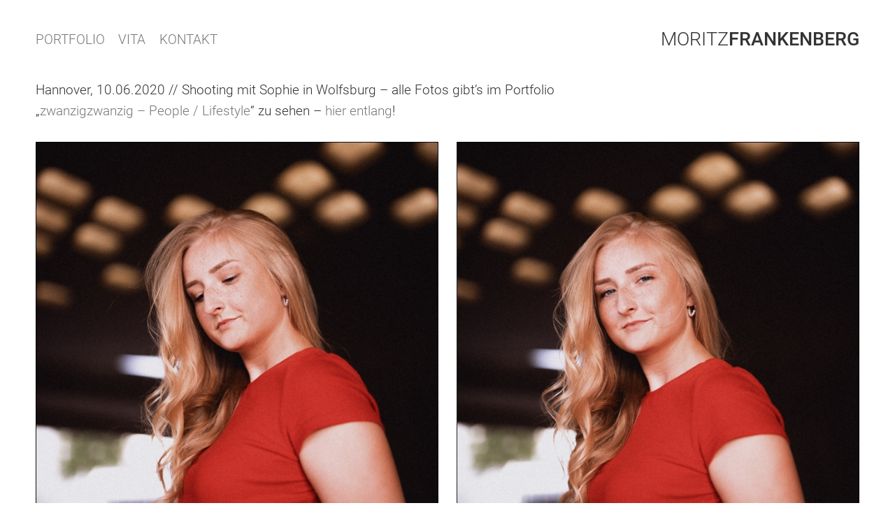

--- FILE ---
content_type: text/html; charset=UTF-8
request_url: https://moritzfrankenberg.de/2020/06/10/9762/
body_size: 7367
content:
<!DOCTYPE html>
<html lang="de" class="no-js">
<head>
	<meta charset="UTF-8">

<!-- Diese Seite wurde optimiert mit wpSEO (https://www.wpseo.org). -->
<title>Fotograf und Fotojournalist aus Hannover – MORITZ FRANKENBERG - Fotograf und Fotojournalist</title>
<meta name="description" content="Hannover, 10.06.2020 // Shooting mit Sophie in Wolfsburg - alle Fotos gibt&#039;s im Portfolio &quot;zwanzigzwanzig – People / Lifestyle&quot; zu sehen - ..." />
<meta name="robots" content="index, follow" />
<link rel="canonical" href="https://moritzfrankenberg.de/2020/06/10/9762/" />
<meta property="og:type" content="article">
<meta property="og:url" content="https://moritzfrankenberg.de/2020/06/10/9762/">
<meta property="og:title" content="Fotograf und Fotojournalist aus Hannover – MORITZ FRANKENBERG - Fotograf und Fotojournalist">
<meta property="og:description" content="Hannover, 10.06.2020 // Shooting mit Sophie in Wolfsburg - alle Fotos gibt&#039;s im Portfolio &quot;zwanzigzwanzig – People / Lifestyle&quot; zu sehen - ...">


	<meta name="viewport" content="width=device-width, initial-scale=1">
			<link rel="pingback" href="https://moritzfrankenberg.de/xmlrpc.php">
	
	<style>img:is([sizes="auto" i], [sizes^="auto," i]) { contain-intrinsic-size: 3000px 1500px }</style>
	<link rel="alternate" type="application/rss+xml" title="MORITZ FRANKENBERG - Fotograf und Fotojournalist &raquo; Feed" href="https://moritzfrankenberg.de/feed/" />
<link rel="alternate" type="application/rss+xml" title="MORITZ FRANKENBERG - Fotograf und Fotojournalist &raquo; Kommentar-Feed" href="https://moritzfrankenberg.de/comments/feed/" />
<link rel="alternate" type="application/rss+xml" title="MORITZ FRANKENBERG - Fotograf und Fotojournalist &raquo; Kommentar-Feed zu " href="https://moritzfrankenberg.de/2020/06/10/9762/feed/" />
<script type="text/javascript">
/* <![CDATA[ */
window._wpemojiSettings = {"baseUrl":"https:\/\/moritzfrankenberg.de\/wp-content\/plugins\/local-emoji\/72x72\/","ext":".png","svgUrl":"https:\/\/moritzfrankenberg.de\/wp-content\/plugins\/local-emoji\/svg\/","svgExt":".svg","source":{"concatemoji":"https:\/\/moritzfrankenberg.de\/wp-includes\/js\/wp-emoji-release.min.js?ver=6.8.3"}};
/*! This file is auto-generated */
!function(s,n){var o,i,e;function c(e){try{var t={supportTests:e,timestamp:(new Date).valueOf()};sessionStorage.setItem(o,JSON.stringify(t))}catch(e){}}function p(e,t,n){e.clearRect(0,0,e.canvas.width,e.canvas.height),e.fillText(t,0,0);var t=new Uint32Array(e.getImageData(0,0,e.canvas.width,e.canvas.height).data),a=(e.clearRect(0,0,e.canvas.width,e.canvas.height),e.fillText(n,0,0),new Uint32Array(e.getImageData(0,0,e.canvas.width,e.canvas.height).data));return t.every(function(e,t){return e===a[t]})}function u(e,t){e.clearRect(0,0,e.canvas.width,e.canvas.height),e.fillText(t,0,0);for(var n=e.getImageData(16,16,1,1),a=0;a<n.data.length;a++)if(0!==n.data[a])return!1;return!0}function f(e,t,n,a){switch(t){case"flag":return n(e,"\ud83c\udff3\ufe0f\u200d\u26a7\ufe0f","\ud83c\udff3\ufe0f\u200b\u26a7\ufe0f")?!1:!n(e,"\ud83c\udde8\ud83c\uddf6","\ud83c\udde8\u200b\ud83c\uddf6")&&!n(e,"\ud83c\udff4\udb40\udc67\udb40\udc62\udb40\udc65\udb40\udc6e\udb40\udc67\udb40\udc7f","\ud83c\udff4\u200b\udb40\udc67\u200b\udb40\udc62\u200b\udb40\udc65\u200b\udb40\udc6e\u200b\udb40\udc67\u200b\udb40\udc7f");case"emoji":return!a(e,"\ud83e\udedf")}return!1}function g(e,t,n,a){var r="undefined"!=typeof WorkerGlobalScope&&self instanceof WorkerGlobalScope?new OffscreenCanvas(300,150):s.createElement("canvas"),o=r.getContext("2d",{willReadFrequently:!0}),i=(o.textBaseline="top",o.font="600 32px Arial",{});return e.forEach(function(e){i[e]=t(o,e,n,a)}),i}function t(e){var t=s.createElement("script");t.src=e,t.defer=!0,s.head.appendChild(t)}"undefined"!=typeof Promise&&(o="wpEmojiSettingsSupports",i=["flag","emoji"],n.supports={everything:!0,everythingExceptFlag:!0},e=new Promise(function(e){s.addEventListener("DOMContentLoaded",e,{once:!0})}),new Promise(function(t){var n=function(){try{var e=JSON.parse(sessionStorage.getItem(o));if("object"==typeof e&&"number"==typeof e.timestamp&&(new Date).valueOf()<e.timestamp+604800&&"object"==typeof e.supportTests)return e.supportTests}catch(e){}return null}();if(!n){if("undefined"!=typeof Worker&&"undefined"!=typeof OffscreenCanvas&&"undefined"!=typeof URL&&URL.createObjectURL&&"undefined"!=typeof Blob)try{var e="postMessage("+g.toString()+"("+[JSON.stringify(i),f.toString(),p.toString(),u.toString()].join(",")+"));",a=new Blob([e],{type:"text/javascript"}),r=new Worker(URL.createObjectURL(a),{name:"wpTestEmojiSupports"});return void(r.onmessage=function(e){c(n=e.data),r.terminate(),t(n)})}catch(e){}c(n=g(i,f,p,u))}t(n)}).then(function(e){for(var t in e)n.supports[t]=e[t],n.supports.everything=n.supports.everything&&n.supports[t],"flag"!==t&&(n.supports.everythingExceptFlag=n.supports.everythingExceptFlag&&n.supports[t]);n.supports.everythingExceptFlag=n.supports.everythingExceptFlag&&!n.supports.flag,n.DOMReady=!1,n.readyCallback=function(){n.DOMReady=!0}}).then(function(){return e}).then(function(){var e;n.supports.everything||(n.readyCallback(),(e=n.source||{}).concatemoji?t(e.concatemoji):e.wpemoji&&e.twemoji&&(t(e.twemoji),t(e.wpemoji)))}))}((window,document),window._wpemojiSettings);
/* ]]> */
</script>
<style id='wp-emoji-styles-inline-css' type='text/css'>

	img.wp-smiley, img.emoji {
		display: inline !important;
		border: none !important;
		box-shadow: none !important;
		height: 1em !important;
		width: 1em !important;
		margin: 0 0.07em !important;
		vertical-align: -0.1em !important;
		background: none !important;
		padding: 0 !important;
	}
</style>
<link rel='stylesheet' id='wp-block-library-css' href='https://moritzfrankenberg.de/wp-includes/css/dist/block-library/style.min.css?ver=6.8.3' type='text/css' media='all' />
<style id='classic-theme-styles-inline-css' type='text/css'>
/*! This file is auto-generated */
.wp-block-button__link{color:#fff;background-color:#32373c;border-radius:9999px;box-shadow:none;text-decoration:none;padding:calc(.667em + 2px) calc(1.333em + 2px);font-size:1.125em}.wp-block-file__button{background:#32373c;color:#fff;text-decoration:none}
</style>
<style id='global-styles-inline-css' type='text/css'>
:root{--wp--preset--aspect-ratio--square: 1;--wp--preset--aspect-ratio--4-3: 4/3;--wp--preset--aspect-ratio--3-4: 3/4;--wp--preset--aspect-ratio--3-2: 3/2;--wp--preset--aspect-ratio--2-3: 2/3;--wp--preset--aspect-ratio--16-9: 16/9;--wp--preset--aspect-ratio--9-16: 9/16;--wp--preset--color--black: #000000;--wp--preset--color--cyan-bluish-gray: #abb8c3;--wp--preset--color--white: #ffffff;--wp--preset--color--pale-pink: #f78da7;--wp--preset--color--vivid-red: #cf2e2e;--wp--preset--color--luminous-vivid-orange: #ff6900;--wp--preset--color--luminous-vivid-amber: #fcb900;--wp--preset--color--light-green-cyan: #7bdcb5;--wp--preset--color--vivid-green-cyan: #00d084;--wp--preset--color--pale-cyan-blue: #8ed1fc;--wp--preset--color--vivid-cyan-blue: #0693e3;--wp--preset--color--vivid-purple: #9b51e0;--wp--preset--gradient--vivid-cyan-blue-to-vivid-purple: linear-gradient(135deg,rgba(6,147,227,1) 0%,rgb(155,81,224) 100%);--wp--preset--gradient--light-green-cyan-to-vivid-green-cyan: linear-gradient(135deg,rgb(122,220,180) 0%,rgb(0,208,130) 100%);--wp--preset--gradient--luminous-vivid-amber-to-luminous-vivid-orange: linear-gradient(135deg,rgba(252,185,0,1) 0%,rgba(255,105,0,1) 100%);--wp--preset--gradient--luminous-vivid-orange-to-vivid-red: linear-gradient(135deg,rgba(255,105,0,1) 0%,rgb(207,46,46) 100%);--wp--preset--gradient--very-light-gray-to-cyan-bluish-gray: linear-gradient(135deg,rgb(238,238,238) 0%,rgb(169,184,195) 100%);--wp--preset--gradient--cool-to-warm-spectrum: linear-gradient(135deg,rgb(74,234,220) 0%,rgb(151,120,209) 20%,rgb(207,42,186) 40%,rgb(238,44,130) 60%,rgb(251,105,98) 80%,rgb(254,248,76) 100%);--wp--preset--gradient--blush-light-purple: linear-gradient(135deg,rgb(255,206,236) 0%,rgb(152,150,240) 100%);--wp--preset--gradient--blush-bordeaux: linear-gradient(135deg,rgb(254,205,165) 0%,rgb(254,45,45) 50%,rgb(107,0,62) 100%);--wp--preset--gradient--luminous-dusk: linear-gradient(135deg,rgb(255,203,112) 0%,rgb(199,81,192) 50%,rgb(65,88,208) 100%);--wp--preset--gradient--pale-ocean: linear-gradient(135deg,rgb(255,245,203) 0%,rgb(182,227,212) 50%,rgb(51,167,181) 100%);--wp--preset--gradient--electric-grass: linear-gradient(135deg,rgb(202,248,128) 0%,rgb(113,206,126) 100%);--wp--preset--gradient--midnight: linear-gradient(135deg,rgb(2,3,129) 0%,rgb(40,116,252) 100%);--wp--preset--font-size--small: 13px;--wp--preset--font-size--medium: 20px;--wp--preset--font-size--large: 36px;--wp--preset--font-size--x-large: 42px;--wp--preset--spacing--20: 0.44rem;--wp--preset--spacing--30: 0.67rem;--wp--preset--spacing--40: 1rem;--wp--preset--spacing--50: 1.5rem;--wp--preset--spacing--60: 2.25rem;--wp--preset--spacing--70: 3.38rem;--wp--preset--spacing--80: 5.06rem;--wp--preset--shadow--natural: 6px 6px 9px rgba(0, 0, 0, 0.2);--wp--preset--shadow--deep: 12px 12px 50px rgba(0, 0, 0, 0.4);--wp--preset--shadow--sharp: 6px 6px 0px rgba(0, 0, 0, 0.2);--wp--preset--shadow--outlined: 6px 6px 0px -3px rgba(255, 255, 255, 1), 6px 6px rgba(0, 0, 0, 1);--wp--preset--shadow--crisp: 6px 6px 0px rgba(0, 0, 0, 1);}:where(.is-layout-flex){gap: 0.5em;}:where(.is-layout-grid){gap: 0.5em;}body .is-layout-flex{display: flex;}.is-layout-flex{flex-wrap: wrap;align-items: center;}.is-layout-flex > :is(*, div){margin: 0;}body .is-layout-grid{display: grid;}.is-layout-grid > :is(*, div){margin: 0;}:where(.wp-block-columns.is-layout-flex){gap: 2em;}:where(.wp-block-columns.is-layout-grid){gap: 2em;}:where(.wp-block-post-template.is-layout-flex){gap: 1.25em;}:where(.wp-block-post-template.is-layout-grid){gap: 1.25em;}.has-black-color{color: var(--wp--preset--color--black) !important;}.has-cyan-bluish-gray-color{color: var(--wp--preset--color--cyan-bluish-gray) !important;}.has-white-color{color: var(--wp--preset--color--white) !important;}.has-pale-pink-color{color: var(--wp--preset--color--pale-pink) !important;}.has-vivid-red-color{color: var(--wp--preset--color--vivid-red) !important;}.has-luminous-vivid-orange-color{color: var(--wp--preset--color--luminous-vivid-orange) !important;}.has-luminous-vivid-amber-color{color: var(--wp--preset--color--luminous-vivid-amber) !important;}.has-light-green-cyan-color{color: var(--wp--preset--color--light-green-cyan) !important;}.has-vivid-green-cyan-color{color: var(--wp--preset--color--vivid-green-cyan) !important;}.has-pale-cyan-blue-color{color: var(--wp--preset--color--pale-cyan-blue) !important;}.has-vivid-cyan-blue-color{color: var(--wp--preset--color--vivid-cyan-blue) !important;}.has-vivid-purple-color{color: var(--wp--preset--color--vivid-purple) !important;}.has-black-background-color{background-color: var(--wp--preset--color--black) !important;}.has-cyan-bluish-gray-background-color{background-color: var(--wp--preset--color--cyan-bluish-gray) !important;}.has-white-background-color{background-color: var(--wp--preset--color--white) !important;}.has-pale-pink-background-color{background-color: var(--wp--preset--color--pale-pink) !important;}.has-vivid-red-background-color{background-color: var(--wp--preset--color--vivid-red) !important;}.has-luminous-vivid-orange-background-color{background-color: var(--wp--preset--color--luminous-vivid-orange) !important;}.has-luminous-vivid-amber-background-color{background-color: var(--wp--preset--color--luminous-vivid-amber) !important;}.has-light-green-cyan-background-color{background-color: var(--wp--preset--color--light-green-cyan) !important;}.has-vivid-green-cyan-background-color{background-color: var(--wp--preset--color--vivid-green-cyan) !important;}.has-pale-cyan-blue-background-color{background-color: var(--wp--preset--color--pale-cyan-blue) !important;}.has-vivid-cyan-blue-background-color{background-color: var(--wp--preset--color--vivid-cyan-blue) !important;}.has-vivid-purple-background-color{background-color: var(--wp--preset--color--vivid-purple) !important;}.has-black-border-color{border-color: var(--wp--preset--color--black) !important;}.has-cyan-bluish-gray-border-color{border-color: var(--wp--preset--color--cyan-bluish-gray) !important;}.has-white-border-color{border-color: var(--wp--preset--color--white) !important;}.has-pale-pink-border-color{border-color: var(--wp--preset--color--pale-pink) !important;}.has-vivid-red-border-color{border-color: var(--wp--preset--color--vivid-red) !important;}.has-luminous-vivid-orange-border-color{border-color: var(--wp--preset--color--luminous-vivid-orange) !important;}.has-luminous-vivid-amber-border-color{border-color: var(--wp--preset--color--luminous-vivid-amber) !important;}.has-light-green-cyan-border-color{border-color: var(--wp--preset--color--light-green-cyan) !important;}.has-vivid-green-cyan-border-color{border-color: var(--wp--preset--color--vivid-green-cyan) !important;}.has-pale-cyan-blue-border-color{border-color: var(--wp--preset--color--pale-cyan-blue) !important;}.has-vivid-cyan-blue-border-color{border-color: var(--wp--preset--color--vivid-cyan-blue) !important;}.has-vivid-purple-border-color{border-color: var(--wp--preset--color--vivid-purple) !important;}.has-vivid-cyan-blue-to-vivid-purple-gradient-background{background: var(--wp--preset--gradient--vivid-cyan-blue-to-vivid-purple) !important;}.has-light-green-cyan-to-vivid-green-cyan-gradient-background{background: var(--wp--preset--gradient--light-green-cyan-to-vivid-green-cyan) !important;}.has-luminous-vivid-amber-to-luminous-vivid-orange-gradient-background{background: var(--wp--preset--gradient--luminous-vivid-amber-to-luminous-vivid-orange) !important;}.has-luminous-vivid-orange-to-vivid-red-gradient-background{background: var(--wp--preset--gradient--luminous-vivid-orange-to-vivid-red) !important;}.has-very-light-gray-to-cyan-bluish-gray-gradient-background{background: var(--wp--preset--gradient--very-light-gray-to-cyan-bluish-gray) !important;}.has-cool-to-warm-spectrum-gradient-background{background: var(--wp--preset--gradient--cool-to-warm-spectrum) !important;}.has-blush-light-purple-gradient-background{background: var(--wp--preset--gradient--blush-light-purple) !important;}.has-blush-bordeaux-gradient-background{background: var(--wp--preset--gradient--blush-bordeaux) !important;}.has-luminous-dusk-gradient-background{background: var(--wp--preset--gradient--luminous-dusk) !important;}.has-pale-ocean-gradient-background{background: var(--wp--preset--gradient--pale-ocean) !important;}.has-electric-grass-gradient-background{background: var(--wp--preset--gradient--electric-grass) !important;}.has-midnight-gradient-background{background: var(--wp--preset--gradient--midnight) !important;}.has-small-font-size{font-size: var(--wp--preset--font-size--small) !important;}.has-medium-font-size{font-size: var(--wp--preset--font-size--medium) !important;}.has-large-font-size{font-size: var(--wp--preset--font-size--large) !important;}.has-x-large-font-size{font-size: var(--wp--preset--font-size--x-large) !important;}
:where(.wp-block-post-template.is-layout-flex){gap: 1.25em;}:where(.wp-block-post-template.is-layout-grid){gap: 1.25em;}
:where(.wp-block-columns.is-layout-flex){gap: 2em;}:where(.wp-block-columns.is-layout-grid){gap: 2em;}
:root :where(.wp-block-pullquote){font-size: 1.5em;line-height: 1.6;}
</style>
<link rel='stylesheet' id='contact-form-7-css' href='https://moritzfrankenberg.de/wp-content/plugins/contact-form-7/includes/css/styles.css?ver=6.1.1' type='text/css' media='all' />
<link rel='stylesheet' id='moritzfrankenberg-style-css' href='https://moritzfrankenberg.de/wp-content/themes/moritzfrankenberg/assets/css/moritzfrankenberg.css' type='text/css' media='all' />
<script type="text/javascript" src="https://moritzfrankenberg.de/wp-includes/js/jquery/jquery.min.js?ver=3.7.1" id="jquery-core-js"></script>
<script type="text/javascript" src="https://moritzfrankenberg.de/wp-includes/js/jquery/jquery-migrate.min.js?ver=3.4.1" id="jquery-migrate-js"></script>
<link rel="https://api.w.org/" href="https://moritzfrankenberg.de/wp-json/" /><link rel="alternate" title="JSON" type="application/json" href="https://moritzfrankenberg.de/wp-json/wp/v2/posts/9762" /><link rel="EditURI" type="application/rsd+xml" title="RSD" href="https://moritzfrankenberg.de/xmlrpc.php?rsd" />
<meta name="generator" content="WordPress 6.8.3" />
<link rel='shortlink' href='https://moritzfrankenberg.de/?p=9762' />
<link rel="alternate" title="oEmbed (JSON)" type="application/json+oembed" href="https://moritzfrankenberg.de/wp-json/oembed/1.0/embed?url=https%3A%2F%2Fmoritzfrankenberg.de%2F2020%2F06%2F10%2F9762%2F" />
<link rel="alternate" title="oEmbed (XML)" type="text/xml+oembed" href="https://moritzfrankenberg.de/wp-json/oembed/1.0/embed?url=https%3A%2F%2Fmoritzfrankenberg.de%2F2020%2F06%2F10%2F9762%2F&#038;format=xml" />
<style>:root {
			--lazy-loader-animation-duration: 300ms;
		}
		  
		.lazyload {
	display: block;
}

.lazyload,
        .lazyloading {
			opacity: 0;
		}


		.lazyloaded {
			opacity: 1;
			transition: opacity 300ms;
			transition: opacity var(--lazy-loader-animation-duration);
		}</style><noscript><style>.lazyload { display: none; } .lazyload[class*="lazy-loader-background-element-"] { display: block; opacity: 1; }</style></noscript><link rel="icon" href="https://moritzfrankenberg.de/wp-content/uploads/2017/02/cropped-ICON-32x32.jpg" sizes="32x32" />
<link rel="icon" href="https://moritzfrankenberg.de/wp-content/uploads/2017/02/cropped-ICON-192x192.jpg" sizes="192x192" />
<link rel="apple-touch-icon" href="https://moritzfrankenberg.de/wp-content/uploads/2017/02/cropped-ICON-180x180.jpg" />
<meta name="msapplication-TileImage" content="https://moritzfrankenberg.de/wp-content/uploads/2017/02/cropped-ICON-270x270.jpg" />
</head>
<body class="wp-singular post-template-default single single-post postid-9762 single-format-standard wp-theme-moritzfrankenberg">
<header id="header" class="clearfix" role="banner">
	<h1 class="site-title">
		<a href="https://moritzfrankenberg.de/">Moritz <span>Frankenberg</span></a>
	</h1>
	<button class="menu-button show-menu"><span aria-hidden="true">≡</span><span class="screen-reader-text">Menü</span>
	</button>
	<nav role="navigation">
		<button class="hide-menu menu-button"><span aria-hidden="true">×</span><span class="screen-reader-text">Menü schließen</span>
		</button>
		<ul id="menu-header-menue" class="menu"><li id="menu-item-55" class="menu-item menu-item-type-post_type menu-item-object-page menu-item-55"><a href="https://moritzfrankenberg.de/portfolio/">PORTFOLIO</a></li>
<li id="menu-item-71" class="menu-item menu-item-type-post_type menu-item-object-page menu-item-71"><a href="https://moritzfrankenberg.de/vita/">VITA</a></li>
<li id="menu-item-70" class="menu-item menu-item-type-post_type menu-item-object-page menu-item-70"><a href="https://moritzfrankenberg.de/kontakt/">KONTAKT</a></li>
</ul>		<button class="hide-menu menu-button"><span aria-hidden="true">×</span><span class="screen-reader-text">Menü schließen</span>
		</button>
	</nav>
</header>
<div id="wrapper" class="clearfix">
	<main role="main">
		<article id="post-9762" class="post-9762 post type-post status-publish format-standard hentry category-allgemein large-images">
	<header class="entry-header">
		<h1></h1>
	</header>
	<div class="entry-content">
		<p>Hannover, 10.06.2020 // Shooting mit Sophie in Wolfsburg &#8211; alle Fotos gibt&#8217;s im Portfolio &#8222;<a href="https://moritzfrankenberg.de/2020/01/15/portfolio-einzelbilder-2020-people-lifestyle/">zwanzigzwanzig – People / Lifestyle</a>&#8220; zu sehen &#8211; <a href="https://moritzfrankenberg.de/2020/01/15/portfolio-einzelbilder-2020-people-lifestyle/">hier entlang</a>!</p>
<p><noscript><img fetchpriority="high" decoding="async" class="aligncenter size-full wp-image-9740" src="https://moritzfrankenberg.de/wp-content/uploads/2020/01/s-peoplefotografie-lifestylefotografie-hannover-hildesheim-braunschweig-göttingen-moritz-frankenberg-moritzfrankenberg-08.jpg" alt width="1346" height="822" srcset="https://moritzfrankenberg.de/wp-content/uploads/2020/01/s-peoplefotografie-lifestylefotografie-hannover-hildesheim-braunschweig-göttingen-moritz-frankenberg-moritzfrankenberg-08.jpg 1346w, https://moritzfrankenberg.de/wp-content/uploads/2020/01/s-peoplefotografie-lifestylefotografie-hannover-hildesheim-braunschweig-göttingen-moritz-frankenberg-moritzfrankenberg-08-480x293.jpg 480w, https://moritzfrankenberg.de/wp-content/uploads/2020/01/s-peoplefotografie-lifestylefotografie-hannover-hildesheim-braunschweig-göttingen-moritz-frankenberg-moritzfrankenberg-08-1000x611.jpg 1000w, https://moritzfrankenberg.de/wp-content/uploads/2020/01/s-peoplefotografie-lifestylefotografie-hannover-hildesheim-braunschweig-göttingen-moritz-frankenberg-moritzfrankenberg-08-768x469.jpg 768w" sizes="(max-width: 1346px) 100vw, 1346px"></noscript><img fetchpriority="high" decoding="async" class="aligncenter size-full wp-image-9740 lazyload" src="data:image/svg+xml,%3Csvg%20xmlns%3D%22http%3A%2F%2Fwww.w3.org%2F2000%2Fsvg%22%20viewBox%3D%220%200%201346%20822%22%3E%3C%2Fsvg%3E" alt width="1346" height="822" srcset="data:image/svg+xml,%3Csvg%20xmlns%3D%22http%3A%2F%2Fwww.w3.org%2F2000%2Fsvg%22%20viewBox%3D%220%200%201346%20822%22%3E%3C%2Fsvg%3E 1346w" sizes="(max-width: 1346px) 100vw, 1346px" data-srcset="https://moritzfrankenberg.de/wp-content/uploads/2020/01/s-peoplefotografie-lifestylefotografie-hannover-hildesheim-braunschweig-göttingen-moritz-frankenberg-moritzfrankenberg-08.jpg 1346w, https://moritzfrankenberg.de/wp-content/uploads/2020/01/s-peoplefotografie-lifestylefotografie-hannover-hildesheim-braunschweig-göttingen-moritz-frankenberg-moritzfrankenberg-08-480x293.jpg 480w, https://moritzfrankenberg.de/wp-content/uploads/2020/01/s-peoplefotografie-lifestylefotografie-hannover-hildesheim-braunschweig-göttingen-moritz-frankenberg-moritzfrankenberg-08-1000x611.jpg 1000w, https://moritzfrankenberg.de/wp-content/uploads/2020/01/s-peoplefotografie-lifestylefotografie-hannover-hildesheim-braunschweig-göttingen-moritz-frankenberg-moritzfrankenberg-08-768x469.jpg 768w" data-src="https://moritzfrankenberg.de/wp-content/uploads/2020/01/s-peoplefotografie-lifestylefotografie-hannover-hildesheim-braunschweig-göttingen-moritz-frankenberg-moritzfrankenberg-08.jpg"></p>	</div>
</article>
	</main>
</div>
<footer id="footer" class="clearfix">
	<div id="text-2" class="widget widget_text">			<div class="textwidget"><p><strong>phone <span class="ILfuVd" lang="de"><span class="hgKElc">|</span></span> <a href="tel:+4916093062665">0160 93 062 665</a></strong><br />
<strong>mail <span class="ILfuVd" lang="de"><span class="hgKElc">|</span></span> <a href="mailto:mail@moritzfrankenberg.de">mail@moritzfrankenberg.de</a></strong><br />
<strong>instagram <span class="ILfuVd" lang="de"><span class="hgKElc">|</span></span> <a href="http://www.instagram.com/moritzfrankenberg" target="_blank" rel="noopener">@moritzfrankenberg</a></strong></p>
</div>
		</div><ul id="menu-footer-menue" class="menu"><li id="menu-item-4484" class="menu-item menu-item-type-custom menu-item-object-custom menu-item-4484"><a href="https://moritzfrankenberg.de/wp-content/uploads/2018/04/AGB.pdf">AGB</a></li>
<li id="menu-item-204" class="menu-item menu-item-type-post_type menu-item-object-page menu-item-204"><a href="https://moritzfrankenberg.de/impressum/">Impressum</a></li>
<li id="menu-item-6373" class="menu-item menu-item-type-post_type menu-item-object-page menu-item-6373"><a href="https://moritzfrankenberg.de/datenschutz/">Datenschutz</a></li>
</ul></footer>
<script type="speculationrules">
{"prefetch":[{"source":"document","where":{"and":[{"href_matches":"\/*"},{"not":{"href_matches":["\/wp-*.php","\/wp-admin\/*","\/wp-content\/uploads\/*","\/wp-content\/*","\/wp-content\/plugins\/*","\/wp-content\/themes\/moritzfrankenberg\/*","\/*\\?(.+)"]}},{"not":{"selector_matches":"a[rel~=\"nofollow\"]"}},{"not":{"selector_matches":".no-prefetch, .no-prefetch a"}}]},"eagerness":"conservative"}]}
</script>
<script type="text/javascript" src="https://moritzfrankenberg.de/wp-includes/js/dist/hooks.min.js?ver=4d63a3d491d11ffd8ac6" id="wp-hooks-js"></script>
<script type="text/javascript" src="https://moritzfrankenberg.de/wp-includes/js/dist/i18n.min.js?ver=5e580eb46a90c2b997e6" id="wp-i18n-js"></script>
<script type="text/javascript" id="wp-i18n-js-after">
/* <![CDATA[ */
wp.i18n.setLocaleData( { 'text direction\u0004ltr': [ 'ltr' ] } );
/* ]]> */
</script>
<script type="text/javascript" src="https://moritzfrankenberg.de/wp-content/plugins/contact-form-7/includes/swv/js/index.js?ver=6.1.1" id="swv-js"></script>
<script type="text/javascript" id="contact-form-7-js-translations">
/* <![CDATA[ */
( function( domain, translations ) {
	var localeData = translations.locale_data[ domain ] || translations.locale_data.messages;
	localeData[""].domain = domain;
	wp.i18n.setLocaleData( localeData, domain );
} )( "contact-form-7", {"translation-revision-date":"2025-09-28 13:56:19+0000","generator":"GlotPress\/4.0.1","domain":"messages","locale_data":{"messages":{"":{"domain":"messages","plural-forms":"nplurals=2; plural=n != 1;","lang":"de"},"This contact form is placed in the wrong place.":["Dieses Kontaktformular wurde an der falschen Stelle platziert."],"Error:":["Fehler:"]}},"comment":{"reference":"includes\/js\/index.js"}} );
/* ]]> */
</script>
<script type="text/javascript" id="contact-form-7-js-before">
/* <![CDATA[ */
var wpcf7 = {
    "api": {
        "root": "https:\/\/moritzfrankenberg.de\/wp-json\/",
        "namespace": "contact-form-7\/v1"
    },
    "cached": 1
};
/* ]]> */
</script>
<script type="text/javascript" src="https://moritzfrankenberg.de/wp-content/plugins/contact-form-7/includes/js/index.js?ver=6.1.1" id="contact-form-7-js"></script>
<script type="text/javascript" src="https://moritzfrankenberg.de/wp-includes/js/comment-reply.min.js?ver=6.8.3" id="comment-reply-js" async="async" data-wp-strategy="async"></script>
<script type="text/javascript" src="https://moritzfrankenberg.de/wp-content/themes/moritzfrankenberg/js/masonry.js?ver=6.8.3" id="moritzfrankenberg-masonry-js"></script>
<script type="text/javascript" src="https://moritzfrankenberg.de/wp-content/themes/moritzfrankenberg/js/functions.js?ver=6.8.3" id="moritzfrankenberg-functions-js"></script>
<script type="text/javascript" src="https://moritzfrankenberg.de/wp-content/themes/moritzfrankenberg/js/lightbox.js?ver=6.8.3" id="moritzfrankenberg-lightbox-js"></script>
<script type="text/javascript" id="moritzfrankenberg-lightbox-js-after">
/* <![CDATA[ */
jQuery( document ).ready(function() { if ( jQuery( ".category-kunde" ).length > 0 ) { jQuery( ".gallery-item" ).each(function() { var imageUrl = jQuery( this ).find( "a" ).attr( "href" ); jQuery( this ).append( "<p class=\"read-more\"><a href=\"" + imageUrl + "\" download>Download</a></p>"); }) } })
/* ]]> */
</script>
<script type="text/javascript" src="https://moritzfrankenberg.de/wp-content/themes/moritzfrankenberg/js/fitvid.js?ver=6.8.3" id="moritzfrankenberg-fitvid-js"></script>
<script type="text/javascript" src="https://moritzfrankenberg.de/wp-content/themes/moritzfrankenberg/js/svg4everybody.js?ver=6.8.3" id="moritzfrankenberg-svg4everybody-js"></script>
<script type="text/javascript" id="moritzfrankenberg-svg4everybody-js-after">
/* <![CDATA[ */
svg4everybody();
/* ]]> */
</script>
<script type="text/javascript" src="https://moritzfrankenberg.de/wp-content/plugins/lazy-loading-responsive-images/js/lazysizes.min.js?ver=1735648191" id="lazysizes-js"></script>
</body>
</html>